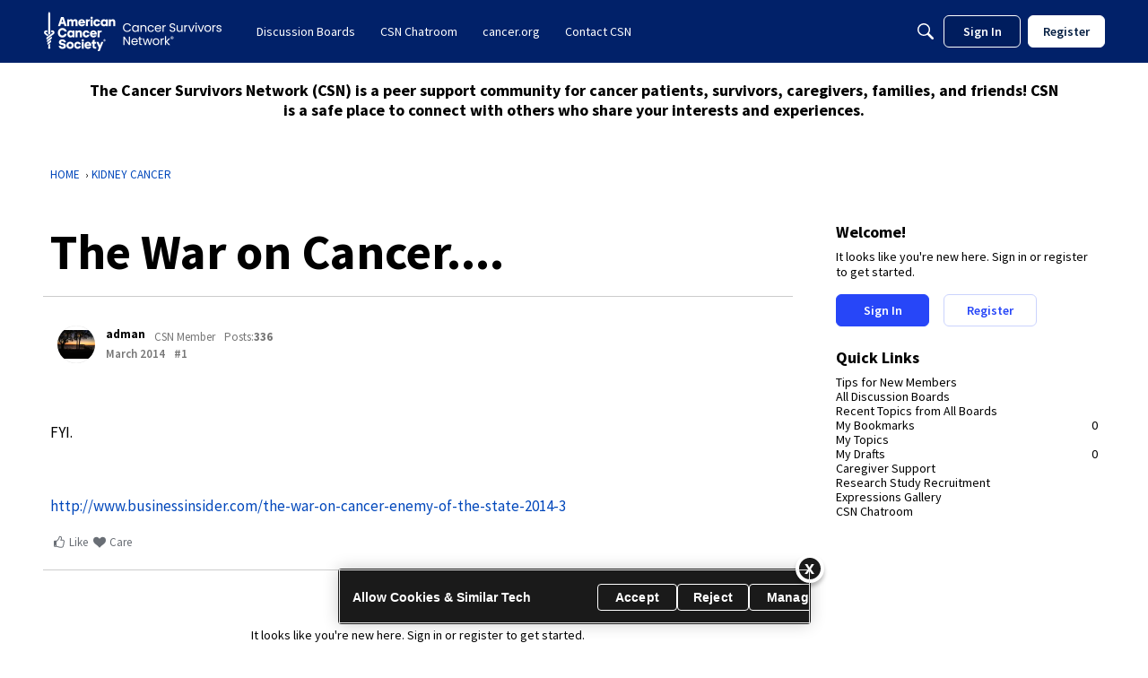

--- FILE ---
content_type: application/x-javascript
request_url: https://csn.cancer.org/dist/v2/forum/chunks/addons/badges/Badge.variables.M3u7FqXK.min.js
body_size: -201
content:
import"../../../vendor/vendor/react-core.DB6kRN5F.min.js";import{f as a,bJ as e,bK as i}from"../../../entries/forum.BDuoIWR3.min.js";const r=a(()=>e("badges",new i({"sizing.width":"profile.badges.size.width"})));export{r as b};


--- FILE ---
content_type: application/x-javascript
request_url: https://csn.cancer.org/dist/v2/forum/entries/addons/Online/forum.BIggK0aP.min.js
body_size: 794
content:
import{f as L,v as W,g as I,b5 as S,V as f,m as E,M as h,q as b,H as c,b6 as x,b7 as O,b8 as T,W as y,t as p,ax as k,aS as w}from"../../forum.BDuoIWR3.min.js";import{i as r,j as i}from"../../../vendor/vendor/react-core.DB6kRN5F.min.js";const N=L(t=>{const e=W("online"),s=I(),n=e("photo",{size:S.MEDIUM}),o=e("link",{font:f.font({weight:s.fonts.weights.normal,size:s.fonts.size.medium,color:s.mainColors.primary}),fontState:f.font({color:s.mainColors.statePrimary})}),l=e("count",{font:f.font({weight:s.fonts.weights.normal,size:s.fonts.size.small,color:s.mainColors.fg})});return{photo:n,link:o,count:l}}),C=L((t,e)=>{const s=N(e),n=I(),o=t===j.STYLE_PICTURES?2:n.spacer.headingItem,l=r({width:"100%",display:"flex",flexWrap:"wrap",...E(o)},"label:OnlineWidget-classes-list"),a=r({margin:o},"label:OnlineWidget-classes-listItem"),g=r({whiteSpace:"nowrap",textAlign:"right",marginLeft:n.spacer.headingItem},"label:OnlineWidget-classes-titleCount"),u=r({margin:b(o),display:"flex",alignItems:"center",...h.font(s.count.font)},"label:OnlineWidget-classes-guestCountContainer"),m=r({},"label:OnlineWidget-classes-guestCount"),d=r({paddingLeft:b("0.2em")},"label:OnlineWidget-classes-guestLabel"),U=r({...h.font(s.link.font),"&:hover, &:focus, &:active":{...h.font(s.link.fontState)}},"label:OnlineWidget-classes-profileLink");return{list:l,listItem:a,titleCount:g,guestCountContainer:u,guestCount:m,guestLabel:d,profileLink:U}});function v(t){const{user:e,style:s}=t,n=C(s);return s===j.STYLE_PICTURES?i.jsx("li",{className:c(n.listItem),children:i.jsx(x,{userFragment:e,isUserCard:!0,children:i.jsx(O,{userInfo:e,size:S.MEDIUM,styleType:T.DEFAULT})})}):i.jsx("li",{className:c(n.listItem),children:i.jsx(x,{className:c(n.profileLink),userFragment:e,isUserCard:!0})})}function z(t){const{style:e,users:s,children:n}=t,o=C(e);return i.jsxs(y,{className:c(o.list),children:[s.map((l,a)=>i.jsx(v,{user:l,style:e},a)),n]})}var j=function(t){return t.STYLE_PICTURES="pictures",t.STYLE_USERNAMES="links",t}({});function M(t){const{subtitle:e,description:s,style:n,showGuests:o,onlineUsers:l,counts:a,containerOptions:g}=t,u=C(n,g),m=a.guests===1?p("Guest"):p("Guests"),d=t.title??p("Who's Online");return i.jsx(k,{subtitle:e,description:s,options:{...g},title:d,titleCount:o?a.total.toString():a.users.toString(),children:l&&i.jsx(z,{style:n,users:l,children:o&&i.jsxs("span",{className:c(u.guestCountContainer),children:[i.jsxs("span",{className:c(u.guestCount),children:["+",i.jsx("span",{title:a.guests.toString(),children:a.guests})]}),i.jsx("span",{className:c(u.guestLabel),children:m})]})})})}w("OnlineWidget",M,{overwrite:!0});
